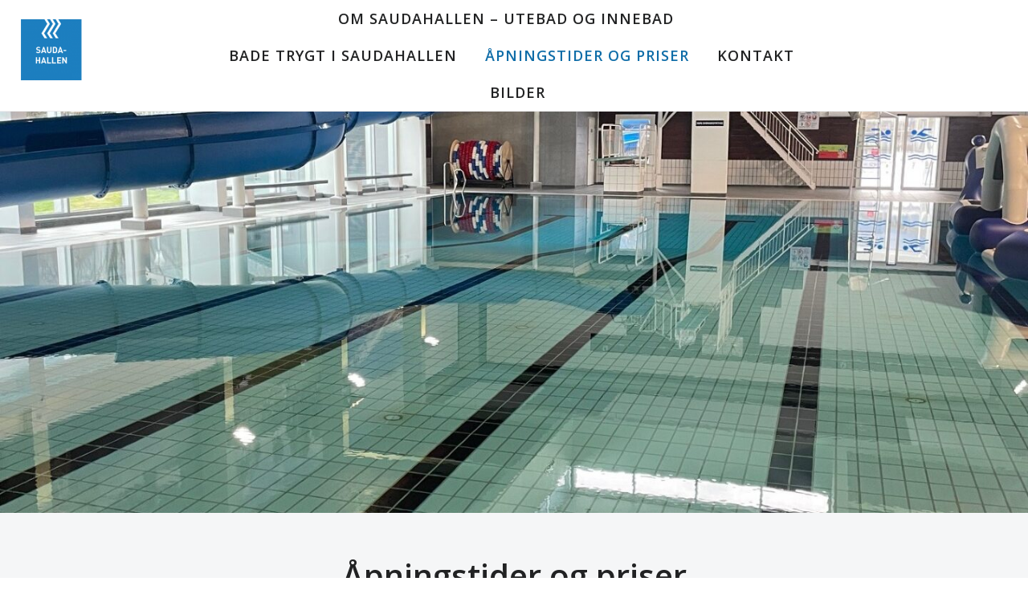

--- FILE ---
content_type: text/html; charset=UTF-8
request_url: http://saudahallen.no/aapningstider-og-priser/
body_size: 9796
content:

<!DOCTYPE html>
<html lang="nb-NO" prefix="og: http://ogp.me/ns#">
<head>
    <meta charset="UTF-8">
    <meta name="viewport" content="width=device-width, initial-scale=1.0">
    <link rel="profile" href="http://gmpg.org/xfn/11">
    <link rel="pingback" href="http://saudahallen.no/xmlrpc.php">
    <title>Åpningstider og priser - Saudahallen</title>
<meta name='robots' content='max-image-preview:large' />
	<style>img:is([sizes="auto" i], [sizes^="auto," i]) { contain-intrinsic-size: 3000px 1500px }</style>
	
<!-- This site is optimized with the Yoast SEO plugin v5.8 - https://yoast.com/wordpress/plugins/seo/ -->
<meta name="description" content="Her finner du alltid oppdaterte åpningstider og priser. Følg oss også på Facebook for nytt om Saudahallen - sentrumsbadet i Sauda."/>
<link rel="canonical" href="http://saudahallen.no/aapningstider-og-priser/" />
<meta property="og:locale" content="nb_NO" />
<meta property="og:type" content="article" />
<meta property="og:title" content="Åpningstider og priser - Saudahallen" />
<meta property="og:description" content="Her finner du alltid oppdaterte åpningstider og priser. Følg oss også på Facebook for nytt om Saudahallen - sentrumsbadet i Sauda." />
<meta property="og:url" content="http://saudahallen.no/aapningstider-og-priser/" />
<meta property="og:site_name" content="Saudahallen" />
<meta property="og:image" content="http://saudahallen.no/wp-content/uploads/2025/12/Hallen.jpg" />
<meta property="og:image:width" content="1440" />
<meta property="og:image:height" content="1920" />
<meta name="twitter:card" content="summary" />
<meta name="twitter:description" content="Her finner du alltid oppdaterte åpningstider og priser. Følg oss også på Facebook for nytt om Saudahallen - sentrumsbadet i Sauda." />
<meta name="twitter:title" content="Åpningstider og priser - Saudahallen" />
<meta name="twitter:image" content="http://saudahallen.no/wp-content/uploads/2025/12/Hallen.jpg" />
<script type='application/ld+json'>{"@context":"http:\/\/schema.org","@type":"WebSite","@id":"#website","url":"http:\/\/saudahallen.no\/","name":"Saudahallen","potentialAction":{"@type":"SearchAction","target":"http:\/\/saudahallen.no\/?s={search_term_string}","query-input":"required name=search_term_string"}}</script>
<!-- / Yoast SEO plugin. -->

<link rel='dns-prefetch' href='//fonts.googleapis.com' />
<link rel="alternate" type="application/rss+xml" title="Saudahallen &raquo; strøm" href="http://saudahallen.no/feed/" />
<link rel="alternate" type="application/rss+xml" title="Saudahallen &raquo; kommentarstrøm" href="http://saudahallen.no/comments/feed/" />
<script type="text/javascript">
/* <![CDATA[ */
window._wpemojiSettings = {"baseUrl":"https:\/\/s.w.org\/images\/core\/emoji\/15.0.3\/72x72\/","ext":".png","svgUrl":"https:\/\/s.w.org\/images\/core\/emoji\/15.0.3\/svg\/","svgExt":".svg","source":{"concatemoji":"http:\/\/saudahallen.no\/wp-includes\/js\/wp-emoji-release.min.js?ver=6.7.4"}};
/*! This file is auto-generated */
!function(i,n){var o,s,e;function c(e){try{var t={supportTests:e,timestamp:(new Date).valueOf()};sessionStorage.setItem(o,JSON.stringify(t))}catch(e){}}function p(e,t,n){e.clearRect(0,0,e.canvas.width,e.canvas.height),e.fillText(t,0,0);var t=new Uint32Array(e.getImageData(0,0,e.canvas.width,e.canvas.height).data),r=(e.clearRect(0,0,e.canvas.width,e.canvas.height),e.fillText(n,0,0),new Uint32Array(e.getImageData(0,0,e.canvas.width,e.canvas.height).data));return t.every(function(e,t){return e===r[t]})}function u(e,t,n){switch(t){case"flag":return n(e,"\ud83c\udff3\ufe0f\u200d\u26a7\ufe0f","\ud83c\udff3\ufe0f\u200b\u26a7\ufe0f")?!1:!n(e,"\ud83c\uddfa\ud83c\uddf3","\ud83c\uddfa\u200b\ud83c\uddf3")&&!n(e,"\ud83c\udff4\udb40\udc67\udb40\udc62\udb40\udc65\udb40\udc6e\udb40\udc67\udb40\udc7f","\ud83c\udff4\u200b\udb40\udc67\u200b\udb40\udc62\u200b\udb40\udc65\u200b\udb40\udc6e\u200b\udb40\udc67\u200b\udb40\udc7f");case"emoji":return!n(e,"\ud83d\udc26\u200d\u2b1b","\ud83d\udc26\u200b\u2b1b")}return!1}function f(e,t,n){var r="undefined"!=typeof WorkerGlobalScope&&self instanceof WorkerGlobalScope?new OffscreenCanvas(300,150):i.createElement("canvas"),a=r.getContext("2d",{willReadFrequently:!0}),o=(a.textBaseline="top",a.font="600 32px Arial",{});return e.forEach(function(e){o[e]=t(a,e,n)}),o}function t(e){var t=i.createElement("script");t.src=e,t.defer=!0,i.head.appendChild(t)}"undefined"!=typeof Promise&&(o="wpEmojiSettingsSupports",s=["flag","emoji"],n.supports={everything:!0,everythingExceptFlag:!0},e=new Promise(function(e){i.addEventListener("DOMContentLoaded",e,{once:!0})}),new Promise(function(t){var n=function(){try{var e=JSON.parse(sessionStorage.getItem(o));if("object"==typeof e&&"number"==typeof e.timestamp&&(new Date).valueOf()<e.timestamp+604800&&"object"==typeof e.supportTests)return e.supportTests}catch(e){}return null}();if(!n){if("undefined"!=typeof Worker&&"undefined"!=typeof OffscreenCanvas&&"undefined"!=typeof URL&&URL.createObjectURL&&"undefined"!=typeof Blob)try{var e="postMessage("+f.toString()+"("+[JSON.stringify(s),u.toString(),p.toString()].join(",")+"));",r=new Blob([e],{type:"text/javascript"}),a=new Worker(URL.createObjectURL(r),{name:"wpTestEmojiSupports"});return void(a.onmessage=function(e){c(n=e.data),a.terminate(),t(n)})}catch(e){}c(n=f(s,u,p))}t(n)}).then(function(e){for(var t in e)n.supports[t]=e[t],n.supports.everything=n.supports.everything&&n.supports[t],"flag"!==t&&(n.supports.everythingExceptFlag=n.supports.everythingExceptFlag&&n.supports[t]);n.supports.everythingExceptFlag=n.supports.everythingExceptFlag&&!n.supports.flag,n.DOMReady=!1,n.readyCallback=function(){n.DOMReady=!0}}).then(function(){return e}).then(function(){var e;n.supports.everything||(n.readyCallback(),(e=n.source||{}).concatemoji?t(e.concatemoji):e.wpemoji&&e.twemoji&&(t(e.twemoji),t(e.wpemoji)))}))}((window,document),window._wpemojiSettings);
/* ]]> */
</script>
<style id='wp-emoji-styles-inline-css' type='text/css'>

	img.wp-smiley, img.emoji {
		display: inline !important;
		border: none !important;
		box-shadow: none !important;
		height: 1em !important;
		width: 1em !important;
		margin: 0 0.07em !important;
		vertical-align: -0.1em !important;
		background: none !important;
		padding: 0 !important;
	}
</style>
<link rel='stylesheet' id='wp-block-library-css' href='http://saudahallen.no/wp-includes/css/dist/block-library/style.min.css?ver=6.7.4' type='text/css' media='all' />
<style id='classic-theme-styles-inline-css' type='text/css'>
/*! This file is auto-generated */
.wp-block-button__link{color:#fff;background-color:#32373c;border-radius:9999px;box-shadow:none;text-decoration:none;padding:calc(.667em + 2px) calc(1.333em + 2px);font-size:1.125em}.wp-block-file__button{background:#32373c;color:#fff;text-decoration:none}
</style>
<style id='global-styles-inline-css' type='text/css'>
:root{--wp--preset--aspect-ratio--square: 1;--wp--preset--aspect-ratio--4-3: 4/3;--wp--preset--aspect-ratio--3-4: 3/4;--wp--preset--aspect-ratio--3-2: 3/2;--wp--preset--aspect-ratio--2-3: 2/3;--wp--preset--aspect-ratio--16-9: 16/9;--wp--preset--aspect-ratio--9-16: 9/16;--wp--preset--color--black: #000000;--wp--preset--color--cyan-bluish-gray: #abb8c3;--wp--preset--color--white: #ffffff;--wp--preset--color--pale-pink: #f78da7;--wp--preset--color--vivid-red: #cf2e2e;--wp--preset--color--luminous-vivid-orange: #ff6900;--wp--preset--color--luminous-vivid-amber: #fcb900;--wp--preset--color--light-green-cyan: #7bdcb5;--wp--preset--color--vivid-green-cyan: #00d084;--wp--preset--color--pale-cyan-blue: #8ed1fc;--wp--preset--color--vivid-cyan-blue: #0693e3;--wp--preset--color--vivid-purple: #9b51e0;--wp--preset--gradient--vivid-cyan-blue-to-vivid-purple: linear-gradient(135deg,rgba(6,147,227,1) 0%,rgb(155,81,224) 100%);--wp--preset--gradient--light-green-cyan-to-vivid-green-cyan: linear-gradient(135deg,rgb(122,220,180) 0%,rgb(0,208,130) 100%);--wp--preset--gradient--luminous-vivid-amber-to-luminous-vivid-orange: linear-gradient(135deg,rgba(252,185,0,1) 0%,rgba(255,105,0,1) 100%);--wp--preset--gradient--luminous-vivid-orange-to-vivid-red: linear-gradient(135deg,rgba(255,105,0,1) 0%,rgb(207,46,46) 100%);--wp--preset--gradient--very-light-gray-to-cyan-bluish-gray: linear-gradient(135deg,rgb(238,238,238) 0%,rgb(169,184,195) 100%);--wp--preset--gradient--cool-to-warm-spectrum: linear-gradient(135deg,rgb(74,234,220) 0%,rgb(151,120,209) 20%,rgb(207,42,186) 40%,rgb(238,44,130) 60%,rgb(251,105,98) 80%,rgb(254,248,76) 100%);--wp--preset--gradient--blush-light-purple: linear-gradient(135deg,rgb(255,206,236) 0%,rgb(152,150,240) 100%);--wp--preset--gradient--blush-bordeaux: linear-gradient(135deg,rgb(254,205,165) 0%,rgb(254,45,45) 50%,rgb(107,0,62) 100%);--wp--preset--gradient--luminous-dusk: linear-gradient(135deg,rgb(255,203,112) 0%,rgb(199,81,192) 50%,rgb(65,88,208) 100%);--wp--preset--gradient--pale-ocean: linear-gradient(135deg,rgb(255,245,203) 0%,rgb(182,227,212) 50%,rgb(51,167,181) 100%);--wp--preset--gradient--electric-grass: linear-gradient(135deg,rgb(202,248,128) 0%,rgb(113,206,126) 100%);--wp--preset--gradient--midnight: linear-gradient(135deg,rgb(2,3,129) 0%,rgb(40,116,252) 100%);--wp--preset--font-size--small: 13px;--wp--preset--font-size--medium: 20px;--wp--preset--font-size--large: 36px;--wp--preset--font-size--x-large: 42px;--wp--preset--spacing--20: 0.44rem;--wp--preset--spacing--30: 0.67rem;--wp--preset--spacing--40: 1rem;--wp--preset--spacing--50: 1.5rem;--wp--preset--spacing--60: 2.25rem;--wp--preset--spacing--70: 3.38rem;--wp--preset--spacing--80: 5.06rem;--wp--preset--shadow--natural: 6px 6px 9px rgba(0, 0, 0, 0.2);--wp--preset--shadow--deep: 12px 12px 50px rgba(0, 0, 0, 0.4);--wp--preset--shadow--sharp: 6px 6px 0px rgba(0, 0, 0, 0.2);--wp--preset--shadow--outlined: 6px 6px 0px -3px rgba(255, 255, 255, 1), 6px 6px rgba(0, 0, 0, 1);--wp--preset--shadow--crisp: 6px 6px 0px rgba(0, 0, 0, 1);}:where(.is-layout-flex){gap: 0.5em;}:where(.is-layout-grid){gap: 0.5em;}body .is-layout-flex{display: flex;}.is-layout-flex{flex-wrap: wrap;align-items: center;}.is-layout-flex > :is(*, div){margin: 0;}body .is-layout-grid{display: grid;}.is-layout-grid > :is(*, div){margin: 0;}:where(.wp-block-columns.is-layout-flex){gap: 2em;}:where(.wp-block-columns.is-layout-grid){gap: 2em;}:where(.wp-block-post-template.is-layout-flex){gap: 1.25em;}:where(.wp-block-post-template.is-layout-grid){gap: 1.25em;}.has-black-color{color: var(--wp--preset--color--black) !important;}.has-cyan-bluish-gray-color{color: var(--wp--preset--color--cyan-bluish-gray) !important;}.has-white-color{color: var(--wp--preset--color--white) !important;}.has-pale-pink-color{color: var(--wp--preset--color--pale-pink) !important;}.has-vivid-red-color{color: var(--wp--preset--color--vivid-red) !important;}.has-luminous-vivid-orange-color{color: var(--wp--preset--color--luminous-vivid-orange) !important;}.has-luminous-vivid-amber-color{color: var(--wp--preset--color--luminous-vivid-amber) !important;}.has-light-green-cyan-color{color: var(--wp--preset--color--light-green-cyan) !important;}.has-vivid-green-cyan-color{color: var(--wp--preset--color--vivid-green-cyan) !important;}.has-pale-cyan-blue-color{color: var(--wp--preset--color--pale-cyan-blue) !important;}.has-vivid-cyan-blue-color{color: var(--wp--preset--color--vivid-cyan-blue) !important;}.has-vivid-purple-color{color: var(--wp--preset--color--vivid-purple) !important;}.has-black-background-color{background-color: var(--wp--preset--color--black) !important;}.has-cyan-bluish-gray-background-color{background-color: var(--wp--preset--color--cyan-bluish-gray) !important;}.has-white-background-color{background-color: var(--wp--preset--color--white) !important;}.has-pale-pink-background-color{background-color: var(--wp--preset--color--pale-pink) !important;}.has-vivid-red-background-color{background-color: var(--wp--preset--color--vivid-red) !important;}.has-luminous-vivid-orange-background-color{background-color: var(--wp--preset--color--luminous-vivid-orange) !important;}.has-luminous-vivid-amber-background-color{background-color: var(--wp--preset--color--luminous-vivid-amber) !important;}.has-light-green-cyan-background-color{background-color: var(--wp--preset--color--light-green-cyan) !important;}.has-vivid-green-cyan-background-color{background-color: var(--wp--preset--color--vivid-green-cyan) !important;}.has-pale-cyan-blue-background-color{background-color: var(--wp--preset--color--pale-cyan-blue) !important;}.has-vivid-cyan-blue-background-color{background-color: var(--wp--preset--color--vivid-cyan-blue) !important;}.has-vivid-purple-background-color{background-color: var(--wp--preset--color--vivid-purple) !important;}.has-black-border-color{border-color: var(--wp--preset--color--black) !important;}.has-cyan-bluish-gray-border-color{border-color: var(--wp--preset--color--cyan-bluish-gray) !important;}.has-white-border-color{border-color: var(--wp--preset--color--white) !important;}.has-pale-pink-border-color{border-color: var(--wp--preset--color--pale-pink) !important;}.has-vivid-red-border-color{border-color: var(--wp--preset--color--vivid-red) !important;}.has-luminous-vivid-orange-border-color{border-color: var(--wp--preset--color--luminous-vivid-orange) !important;}.has-luminous-vivid-amber-border-color{border-color: var(--wp--preset--color--luminous-vivid-amber) !important;}.has-light-green-cyan-border-color{border-color: var(--wp--preset--color--light-green-cyan) !important;}.has-vivid-green-cyan-border-color{border-color: var(--wp--preset--color--vivid-green-cyan) !important;}.has-pale-cyan-blue-border-color{border-color: var(--wp--preset--color--pale-cyan-blue) !important;}.has-vivid-cyan-blue-border-color{border-color: var(--wp--preset--color--vivid-cyan-blue) !important;}.has-vivid-purple-border-color{border-color: var(--wp--preset--color--vivid-purple) !important;}.has-vivid-cyan-blue-to-vivid-purple-gradient-background{background: var(--wp--preset--gradient--vivid-cyan-blue-to-vivid-purple) !important;}.has-light-green-cyan-to-vivid-green-cyan-gradient-background{background: var(--wp--preset--gradient--light-green-cyan-to-vivid-green-cyan) !important;}.has-luminous-vivid-amber-to-luminous-vivid-orange-gradient-background{background: var(--wp--preset--gradient--luminous-vivid-amber-to-luminous-vivid-orange) !important;}.has-luminous-vivid-orange-to-vivid-red-gradient-background{background: var(--wp--preset--gradient--luminous-vivid-orange-to-vivid-red) !important;}.has-very-light-gray-to-cyan-bluish-gray-gradient-background{background: var(--wp--preset--gradient--very-light-gray-to-cyan-bluish-gray) !important;}.has-cool-to-warm-spectrum-gradient-background{background: var(--wp--preset--gradient--cool-to-warm-spectrum) !important;}.has-blush-light-purple-gradient-background{background: var(--wp--preset--gradient--blush-light-purple) !important;}.has-blush-bordeaux-gradient-background{background: var(--wp--preset--gradient--blush-bordeaux) !important;}.has-luminous-dusk-gradient-background{background: var(--wp--preset--gradient--luminous-dusk) !important;}.has-pale-ocean-gradient-background{background: var(--wp--preset--gradient--pale-ocean) !important;}.has-electric-grass-gradient-background{background: var(--wp--preset--gradient--electric-grass) !important;}.has-midnight-gradient-background{background: var(--wp--preset--gradient--midnight) !important;}.has-small-font-size{font-size: var(--wp--preset--font-size--small) !important;}.has-medium-font-size{font-size: var(--wp--preset--font-size--medium) !important;}.has-large-font-size{font-size: var(--wp--preset--font-size--large) !important;}.has-x-large-font-size{font-size: var(--wp--preset--font-size--x-large) !important;}
:where(.wp-block-post-template.is-layout-flex){gap: 1.25em;}:where(.wp-block-post-template.is-layout-grid){gap: 1.25em;}
:where(.wp-block-columns.is-layout-flex){gap: 2em;}:where(.wp-block-columns.is-layout-grid){gap: 2em;}
:root :where(.wp-block-pullquote){font-size: 1.5em;line-height: 1.6;}
</style>
<link rel='stylesheet' id='zoom-theme-utils-css-css' href='http://saudahallen.no/wp-content/themes/wpzoom-balance/functions/wpzoom/assets/css/theme-utils.css?ver=6.7.4' type='text/css' media='all' />
<link rel='stylesheet' id='balance-google-fonts-css' href='//fonts.googleapis.com/css?family=Open+Sans%3Aregular%2C300%2C500%2C600%2C700%2C800%2C300italic%2Citalic%2C500italic%2C600italic%2C700italic%2C800italic%7CKarla%3Aregular%2C200%2C300%2C500%2C600%2C700%2C800%2C200italic%2C300italic%2Citalic%2C500italic%2C600italic%2C700italic%2C800italic%26subset%3Dlatin%2C&#038;ver=6.7.4' type='text/css' media='all' />
<link rel='stylesheet' id='balance-style-css' href='http://saudahallen.no/wp-content/themes/wpzoom-balance/style.css?ver=6.7.4' type='text/css' media='all' />
<link rel='stylesheet' id='media-queries-css' href='http://saudahallen.no/wp-content/themes/wpzoom-balance/css/media-queries.css?ver=1.0.1' type='text/css' media='all' />
<link rel='stylesheet' id='balance-google-font-default-css' href='//fonts.googleapis.com/css?family=Karla%3A400%2C400i%2C700%2C700i&#038;subset=latin-ext&#038;ver=6.7.4' type='text/css' media='all' />
<link rel='stylesheet' id='balance-style-color-default-css' href='http://saudahallen.no/wp-content/themes/wpzoom-balance/styles/default.css?ver=1.0.1' type='text/css' media='all' />
<link rel='stylesheet' id='dashicons-css' href='http://saudahallen.no/wp-includes/css/dashicons.min.css?ver=6.7.4' type='text/css' media='all' />
<link rel='stylesheet' id='fw-ext-builder-frontend-grid-css' href='http://saudahallen.no/wp-content/plugins/unyson/framework/extensions/builder/static/css/frontend-grid.css?ver=1.2.9' type='text/css' media='all' />
<link rel='stylesheet' id='fw-ext-forms-default-styles-css' href='http://saudahallen.no/wp-content/plugins/unyson/framework/extensions/forms/static/css/frontend.css?ver=2.7.10' type='text/css' media='all' />
<link rel='stylesheet' id='socicon-css' href='http://saudahallen.no/wp-content/plugins/social-icons-widget-by-wpzoom/assets/css/socicon.css?ver=20170209' type='text/css' media='all' />
<link rel='stylesheet' id='genericons-css' href='http://saudahallen.no/wp-content/plugins/social-icons-widget-by-wpzoom/assets/css/genericons.css?ver=20170209' type='text/css' media='all' />
<link rel='stylesheet' id='fontawesome-css' href='http://saudahallen.no/wp-content/plugins/social-icons-widget-by-wpzoom/assets/css/font-awesome.min.css?ver=20170209' type='text/css' media='all' />
<link rel='stylesheet' id='wpzoom-custom-css' href='http://saudahallen.no/wp-content/themes/wpzoom-balance/custom.css?ver=1.0.1' type='text/css' media='all' />
<link rel='stylesheet' id='__EPYT__style-css' href='http://saudahallen.no/wp-content/plugins/youtube-embed-plus/styles/ytprefs.min.css?ver=6.7.4' type='text/css' media='all' />
<style id='__EPYT__style-inline-css' type='text/css'>

                .epyt-gallery-thumb {
                        width: 33.333%;
                }
                
</style>
<script type="text/javascript" id="jquery-core-js-extra">
/* <![CDATA[ */
var _EPYT_ = {"ajaxurl":"http:\/\/saudahallen.no\/wp-admin\/admin-ajax.php","security":"e512bd923e","gallery_scrolloffset":"20","eppathtoscripts":"http:\/\/saudahallen.no\/wp-content\/plugins\/youtube-embed-plus\/scripts\/","epresponsiveselector":"[\"iframe.__youtube_prefs_widget__\"]","epdovol":"1","version":"11.8.4","evselector":"iframe.__youtube_prefs__[src], iframe[src*=\"youtube.com\/embed\/\"], iframe[src*=\"youtube-nocookie.com\/embed\/\"]","ajax_compat":"","stopMobileBuffer":"1"};
/* ]]> */
</script>
<script type="text/javascript" src="http://saudahallen.no/wp-includes/js/jquery/jquery.min.js?ver=3.7.1" id="jquery-core-js"></script>
<script type="text/javascript" src="http://saudahallen.no/wp-includes/js/jquery/jquery-migrate.min.js?ver=3.4.1" id="jquery-migrate-js"></script>
<script type="text/javascript" src="http://saudahallen.no/wp-content/plugins/youtube-embed-plus/scripts/ytprefs.min.js?ver=6.7.4" id="__ytprefs__-js"></script>
<link rel="https://api.w.org/" href="http://saudahallen.no/wp-json/" /><link rel="alternate" title="JSON" type="application/json" href="http://saudahallen.no/wp-json/wp/v2/pages/33" /><link rel="EditURI" type="application/rsd+xml" title="RSD" href="http://saudahallen.no/xmlrpc.php?rsd" />
<meta name="generator" content="WordPress 6.7.4" />
<link rel='shortlink' href='http://saudahallen.no/?p=33' />
<link rel="alternate" title="oEmbed (JSON)" type="application/json+oembed" href="http://saudahallen.no/wp-json/oembed/1.0/embed?url=http%3A%2F%2Fsaudahallen.no%2Faapningstider-og-priser%2F" />
<link rel="alternate" title="oEmbed (XML)" type="text/xml+oembed" href="http://saudahallen.no/wp-json/oembed/1.0/embed?url=http%3A%2F%2Fsaudahallen.no%2Faapningstider-og-priser%2F&#038;format=xml" />
<!-- WPZOOM Theme / Framework -->
<meta name="generator" content="Balance 1.0.1" />
<meta name="generator" content="WPZOOM Framework 1.9.23" />

<!-- Begin Theme Custom CSS -->
<style type="text/css" id="wpzoom-balance-custom-css">
.sb-search{display:none;}.wpz_cart{display:none;}a:hover, .zoom-twitter-widget a:hover{color:#0f6da8;}button:hover, input[type=button]:hover, input[type=reset]:hover, input[type=submit]:hover{background:#0f6da8;}.main-navbar .sf-menu > li a:hover{color:#0f6da8;}.main-navbar .navbar-wpz > .current-menu-item > a, .main-navbar .navbar-wpz > .current_page_item > a{color:#0f6da8;}.sb-search .sb-icon-search:hover, .sb-search.sb-search-open .sb-icon-search:before{color:#0f6da8;}.cat-links a:hover{color:#0f6da8;}.entry-meta a:hover{color:#0f6da8;}.readmore_button a:hover, .woocommerce #respond input#submit:hover, .woocommerce a.button:hover, .woocommerce button.button:hover, .woocommerce input.button:hover, .woocommerce #respond input#submit.alt:hover, .woocommerce a.button.alt:hover, .woocommerce button.button.alt:hover, .woocommerce input.button.alt:hover{background:#0f6da8;}.infinite-scroll .inner-wrap #infinite-handle span:hover{background:#0f6da8;}.single .entry-meta a:hover{color:#0f6da8;}.entry-content a{color:#0f6da8;}body{font-family:'Open Sans', sans-serif;}.navbar-brand-wpz h1 a{font-family:'Open Sans', sans-serif;}.main-navbar a{font-family:'Open Sans', sans-serif;}.wpzoom_slider .slides li h3{font-family:'Open Sans', sans-serif;}.page h1.entry-title{font-family:'Open Sans', sans-serif;}.single h1.entry-title{font-family:'Open Sans', sans-serif;}.section-title{font-family:'Open Sans', sans-serif;}.entry-title{font-family:'Open Sans', sans-serif;}.widget .title{font-family:'Open Sans', sans-serif;}
</style>
<!-- End Theme Custom CSS -->
<style type="text/css">.recentcomments a{display:inline !important;padding:0 !important;margin:0 !important;}</style><link rel="icon" href="http://saudahallen.no/wp-content/uploads/2017/07/cropped-favicon-1-32x32.png" sizes="32x32" />
<link rel="icon" href="http://saudahallen.no/wp-content/uploads/2017/07/cropped-favicon-1-192x192.png" sizes="192x192" />
<link rel="apple-touch-icon" href="http://saudahallen.no/wp-content/uploads/2017/07/cropped-favicon-1-180x180.png" />
<meta name="msapplication-TileImage" content="http://saudahallen.no/wp-content/uploads/2017/07/cropped-favicon-1-270x270.png" />
		<style type="text/css" id="wp-custom-css">
			/*
Du kan legge til din egen CSS her.

Klikk hjelp-ikonet over for å lære mer.
*/

h2 { 
    font-size: 24px;
}

caption-text, .gallery-caption {
    color: #000000;
    margin: 0;
    padding: 5px 0;
    text-align: center;
    display: block;
    font-style: italic;
    line-height: 1.4;
}

.main-navbar a {
    font-size: 18px;
    font-weight: 600;
    text-transform: uppercase;
    letter-spacing: 1px;
    text-decoration: none;
}		</style>
		</head>
<body class="page-template page-template-page-templates page-template-full-width page-template-page-templatesfull-width-php page page-id-33 wp-custom-logo">

    <header class="site-header">

        <div class="inner-wrap">
            <div class="brand-wrap">

                <div class="navbar-brand-wpz">
                    <a href="http://saudahallen.no/" class="custom-logo-link" rel="home" itemprop="url"><img width="175" height="75" src="http://saudahallen.no/wp-content/uploads/2017/07/logo3-300x129.png" class="custom-logo no-lazyload no-lazy a3-notlazy" alt="Logo Saudahallen" itemprop="logo" decoding="async" srcset="http://saudahallen.no/wp-content/uploads/2017/07/logo3-300x129.png 300w, http://saudahallen.no/wp-content/uploads/2017/07/logo3-128x55.png 128w, http://saudahallen.no/wp-content/uploads/2017/07/logo3.png 350w" sizes="(max-width: 175px) 100vw, 175px" /></a>                </div><!-- .navbar-brand -->

                <nav class="main-navbar" role="navigation">
                     <div class="navbar-header-main">
                        
                           <div id="menu-main-slide" class="menu-menu-1-container"><ul id="menu-menu-1" class="menu"><li id="menu-item-352" class="menu-item menu-item-type-post_type menu-item-object-page menu-item-352"><a href="http://saudahallen.no/utebad-innebad/">Om Saudahallen – utebad og innebad</a></li>
<li id="menu-item-349" class="menu-item menu-item-type-post_type menu-item-object-page menu-item-349"><a href="http://saudahallen.no/bade-trygt/">Bade trygt i Saudahallen</a></li>
<li id="menu-item-348" class="menu-item menu-item-type-post_type menu-item-object-page current-menu-item page_item page-item-33 current_page_item menu-item-348"><a href="http://saudahallen.no/aapningstider-og-priser/" aria-current="page">Åpningstider og priser</a></li>
<li id="menu-item-814" class="menu-item menu-item-type-post_type menu-item-object-page menu-item-814"><a href="http://saudahallen.no/kontakt/">Kontakt</a></li>
<li id="menu-item-382" class="menu-item menu-item-type-post_type menu-item-object-page menu-item-382"><a href="http://saudahallen.no/bilder/">Bilder</a></li>
</ul></div>                    </div>
                    <div id="navbar-main">
                        <div class="menu-menu-1-container"><ul id="menu-menu-2" class="navbar-wpz dropdown sf-menu"><li class="menu-item menu-item-type-post_type menu-item-object-page menu-item-352"><a href="http://saudahallen.no/utebad-innebad/">Om Saudahallen – utebad og innebad</a></li>
<li class="menu-item menu-item-type-post_type menu-item-object-page menu-item-349"><a href="http://saudahallen.no/bade-trygt/">Bade trygt i Saudahallen</a></li>
<li class="menu-item menu-item-type-post_type menu-item-object-page current-menu-item page_item page-item-33 current_page_item menu-item-348"><a href="http://saudahallen.no/aapningstider-og-priser/" aria-current="page">Åpningstider og priser</a></li>
<li class="menu-item menu-item-type-post_type menu-item-object-page menu-item-814"><a href="http://saudahallen.no/kontakt/">Kontakt</a></li>
<li class="menu-item menu-item-type-post_type menu-item-object-page menu-item-382"><a href="http://saudahallen.no/bilder/">Bilder</a></li>
</ul></div>                    </div><!-- #navbar-main -->
                 </nav><!-- .navbar -->

                  <div class="header_misc">

                    <div id="sb-search" class="sb-search">
                        <form method="get" id="searchform" action="http://saudahallen.no/">
	<input type="search" class="sb-search-input" placeholder="Hva vil du søke etter?"  name="s" id="s" />
    <input type="submit" id="searchsubmit" class="sb-search-submit" value="Søk" />
    <span class="sb-icon-search"></span>
</form>                    </div>

                     <div class="wpz_cart">
                                              </div>
                 </div>

            </div>
        </div>

    </header><!-- .site-header -->
<main id="main" class="site-main page-with-cover" role="main">

    
        
        
            <div class="entry-cover" style="background-image:url('http://saudahallen.no/wp-content/uploads/2025/12/Hallen-1440x1300.jpg')"></div>

        
        <div class="full_width_page">

            
<article id="post-33" class="post-33 page type-page status-publish has-post-thumbnail hentry">

    <header class="entry-header">

        <div class="inner-wrap">

            <h1 class="entry-title">Åpningstider og priser</h1>
            
        </div>
    </header><!-- .entry-header -->

    <div class="inner-wrap">

        <div class="content-area">

            <div class="entry-content">
                <h2 style="text-align: center;">Her kan du sjekke for ledige tidspunkt.</h2>
<h2 style="text-align: center;">Kalender for <a href="https://eur01.safelinks.protection.outlook.com/?url=https%3A%2F%2Foutlook.office365.com%2Fcalendar%2Fpublished%2Fa9e037322b5b46d389faeeb07192f4b2%40sauda.kommune.no%2Fa901798c3bc84e79944fdb9ee306f5509501909635643145401%2Fcalendar.html&amp;data=05%7C02%7Ckim.olav.knudsen%40sauda.kommune.no%7Cb4da873b194b4b663ee908dd40407ac9%7C4dbcf10f442445f2a5a7096c90fac9fe%7C0%7C0%7C638737367856689509%7CUnknown%7CTWFpbGZsb3d8eyJFbXB0eU1hcGkiOnRydWUsIlYiOiIwLjAuMDAwMCIsIlAiOiJXaW4zMiIsIkFOIjoiTWFpbCIsIldUIjoyfQ%3D%3D%7C0%7C%7C%7C&amp;sdata=QCK9eJLnBNzPVUUeMOnWeIrItIXZG85uYudpCZS3c1Q%3D&amp;reserved=0">Svømmehall</a></h2>
<p>&nbsp;</p>
<p>&nbsp;</p>
<p style="text-align: center;"><strong>Her finner du oppdaterte åpningstider og priser for inne- og utebadet.</strong></p>
<p style="text-align: center;"><strong>          Billettpriser og annen informasjon finner du på saudahallen.no</strong></p>
<p style="text-align: center;">
<p style="text-align: center;"><strong>Morgenbading 06.45 – 07.45<br />
Familiebading 17.00 – 18.45<br />
Voksenbading 19.00 – 21.00</strong></p>
<p style="text-align: center;"><strong>Tirsdag</strong></p>
<p style="text-align: center;"><strong>Familiebading 17.00 – 18.45<br />
Voksenbading 19.00 – 21.00</strong></p>
<p style="text-align: center;"><strong> Onsdag</strong></p>
<p style="text-align: center;"><strong>Morgenbading 06.45 – 07.45.<br />
Voksenbading 19.00 – 21.00</strong></p>
<p style="text-align: center;"><strong>Torsdag</strong></p>
<p style="text-align: center;"><strong>Familiebading 17.00 – 18.45<br />
Voksenbading 19.00 – 21.00</strong></p>
<p style="text-align: center;"><strong>Fredag</strong></p>
<p style="text-align: center;"><strong>Morgenbading 06.45 – 07.45.<br />
Familiebading 17.00 – 18.45<br />
Voksenbading 19.00 – 20.00 </strong></p>
<p style="text-align: center;"><strong>Lørdag</strong></p>
<p style="text-align: center;"><strong>Miljøbading 11.00 – 12.00<br />
Familiebading 13.00 – 17.00 </strong></p>
<p style="text-align: center;">Miljøbading er en time forbeholdt godt voksne i et rolig miljø.</p>
<p style="text-align: center;"><strong>Søndag: Stengt</strong></p>
<p style="text-align: center;">NB: Andre åpningstider i ferier.</p>
<p style="text-align: center;"><strong>Saudahallen tar ikke ansvar for åpningstider kunngjort på andre nettsteder.</strong></p>
<h2>Priser 2025:</h2>
<div class="o9v6fnle cxmmr5t8 oygrvhab hcukyx3x c1et5uql">
<div dir="auto">Barn: 85</div>
<div dir="auto">Voksen: 150</div>
<div dir="auto">Skoleungdom/honnør: 110</div>
<div dir="auto">Familiebillett (Max 5 personer. Foresatte med barn): 330</div>
</div>
<div class="o9v6fnle cxmmr5t8 oygrvhab hcukyx3x c1et5uql">
<div dir="auto"></div>
<div dir="auto"><strong>Barn:</strong></div>
<div dir="auto">Klippekort kr 815 (12 klipp)</div>
<div dir="auto">Halvårskort kr 1000</div>
<div dir="auto">Helårskort kr 1870</div>
<div dir="auto">Månedskort kr 270</div>
</div>
<div class="o9v6fnle cxmmr5t8 oygrvhab hcukyx3x c1et5uql">
<div dir="auto"></div>
<div dir="auto"><strong>Voksne:</strong></div>
<div dir="auto">Klippekort kr 1440 (12 klipp)</div>
<div dir="auto">Halvårskort kr 2090</div>
<div dir="auto">Helårskort kr 3700</div>
<div dir="auto">Månedskort kr 500</div>
</div>
<div class="o9v6fnle cxmmr5t8 oygrvhab hcukyx3x c1et5uql">
<div dir="auto"></div>
<div dir="auto"><strong>Skoleungdom/honnør:</strong></div>
<div dir="auto">Klippekort kr 1060 (12 klipp)</div>
<div dir="auto">Halvårskort kr 1650</div>
<div dir="auto">Helårskort kr 2750</div>
<div dir="auto">Månedskort kr 330</div>
</div>
<div class="o9v6fnle cxmmr5t8 oygrvhab hcukyx3x c1et5uql">
<div dir="auto"></div>
<div dir="auto">Armbånd til klippe/års og halvårskort kr 100 (kan fylles på når det er oppbrukt)</div>
</div>
<div class="o9v6fnle cxmmr5t8 oygrvhab hcukyx3x c1et5uql">
<div dir="auto">Billetter og armbånd kjøper du i luka i Saudahallen.</div>
</div>
<p><a href="https://www.google.no/maps/place/Saudahallen/@59.651395,6.3550459,17z/data=!3m1!4b1!4m5!3m4!1s0x463bffaf6a9b8c37:0x1dfe14db92e1a885!8m2!3d59.651395!4d6.35724" target="_blank" rel="noopener">Du finner oss her (kart).</a></p>
<p><a href="http://saudahallen.no/bade-trygt/">Reglement for bading i Saudahallen.</a></p>
                            </div><!-- .entry-content -->

        </div>

    </div>

</article><!-- #post-## -->
            
        </div>

    
</main><!-- #main -->

<footer id="colophon" class="site-footer" role="contentinfo">

    
    
        <div class="inner-wrap">

            <div class="footer-widgets widgets widget-columns-4">
                
                    <div class="column">
                        <div class="widget widget_text" id="text-2">			<div class="textwidget"><p><img loading="lazy" decoding="async" class="alignleft size-full wp-image-167" src="http://saudahallen.no/wp-content/uploads/2017/10/saudakultur_logo-e1508226768733.png" alt="" width="126" height="14" /></p>
<p>&nbsp;</p>
<p><a href="https://www.saudakultur.no/informasjon/folkets-hus" target="_blank" rel="noopener">Folkets hus</a><br />
<a href="https://www.saudakultur.no/program?dato=2023-02-12" target="_blank" rel="noopener">Sauda kino</a><br />
<a href="https://ryfylkebiblioteket.no/sauda-folkebibliotek/" target="_blank" rel="noopener">Biblioteket</a><br />
<a href="http://saudakultur.no/" target="_blank" rel="noopener">Kulturskulen</a><br />
<a href="http://saudahallen.no/" target="_blank" rel="noopener">Saudahallen</a><br />
<a href="https://uustatus.no/nb/erklaringer/publisert/1d5bc3e7-47cd-44e1-80d4-4a9ca3809fd2" target="_blank" rel="noopener">Tilgjengelighetserklæring</a></p>
</div>
		<div class="clear"></div></div>                    </div><!-- .column -->

                
                    <div class="column">
                        <div class="widget widget_text" id="text-3"><h3 class="title">Turist i Sauda:</h3>			<div class="textwidget"><p><a href="https://visitsauda.no/" target="_blank" rel="noopener">Visit Sauda</a><br />
<a href="http://www.saudaskisenter.no/" target="_blank" rel="noopener">Sauda skisenter</a><br />
<a href="http://www.nasjonaleturistveger.no/no/turistvegene/ryfylke?attraksjon=Allmannajuvet" target="_blank" rel="noopener">Allmannajuvet</a><br />
<a href="http://ryfylkemuseet.no/anlegg/jonegarden-pa-hustveit/" target="_blank" rel="noopener">Jonegarden</a><br />
<a href="http://ryfylkemuseet.no/anlegg/industriarbeidarmuseet-og-abobyen/" target="_blank" rel="noopener">Industriarbeidarmuseet &amp; Åbøbyen</a></p>
</div>
		<div class="clear"></div></div>                    </div><!-- .column -->

                
                    <div class="column">
                        <div class="widget widget_text" id="text-4"><h3 class="title">Besøksadressa vår:</h3>			<div class="textwidget"><p><strong>Saudahallen</strong><br />
Skulegata 23<br />
4200 SAUDA</p>
<p><strong>Telefon billettluka:</strong> 456 59 487</p>
<p>&nbsp;</p>
<p>&nbsp;</p>
</div>
		<div class="clear"></div></div>                    </div><!-- .column -->

                
                    <div class="column">
                        <div class="widget widget_search" id="search-4"><h3 class="title">Søk</h3><form method="get" id="searchform" action="http://saudahallen.no/">
	<input type="search" class="sb-search-input" placeholder="Hva vil du søke etter?"  name="s" id="s" />
    <input type="submit" id="searchsubmit" class="sb-search-submit" value="Søk" />
    <span class="sb-icon-search"></span>
</form><div class="clear"></div></div>                    </div><!-- .column -->

                
                <div class="clear"></div>

            </div><!-- .footer-widgets -->

        </div>

    
    <div class="site-info">

        <div class="inner-wrap">

            <div class="footer_social">
                <div id="zoom-social-icons-widget-2" class="widget zoom-social-icons-widget"><h3 class="title"><span>Følg oss</span></h3>
		
		<ul class="zoom-social-icons-list zoom-social-icons-list--without-canvas zoom-social-icons-list--rounded zoom-social-icons-list--no-labels">

			
								<li class="zoom-social_icons-list__item">
					<a class="zoom-social_icons-list__link"
					   href="https://www.facebook.com/saudahallen/"
						target="_blank"					>
																								<span class="zoom-social_icons-list-span socicon socicon-facebook"
							data-hover-rule="color" data-hover-color="#3b5998"							  style="color : #3b5998; font-size: 26px; padding:8px"
						></span>

											</a>
				</li>

			
		</ul>

		</div>
            </div>

            <div class="copyright">Copyright &copy; 2026 Saudahallen</div>

            <div class="designed-by">Tema fra <a href="http://www.wpzoom.com/" target="_blank" rel="designer">WPZOOM</a>  </div> Levert av <a href="http://www.toyni.tobekk.no" target="_blank">Toyni Tobekk</a>

        </div>

    </div><!-- .site-info -->

</footer><!-- #colophon -->

<script type="text/javascript" src="http://saudahallen.no/wp-includes/js/comment-reply.min.js?ver=6.7.4" id="comment-reply-js" async="async" data-wp-strategy="async"></script>
<script type="text/javascript" src="http://saudahallen.no/wp-content/themes/wpzoom-balance/js/jquery.slicknav.min.js?ver=1.0.1" id="slicknav-js"></script>
<script type="text/javascript" src="http://saudahallen.no/wp-content/themes/wpzoom-balance/js/flickity.pkgd.min.js?ver=1.0.1" id="flickity-js"></script>
<script type="text/javascript" src="http://saudahallen.no/wp-content/themes/wpzoom-balance/js/jquery.fitvids.js?ver=1.0.1" id="fitvids-js"></script>
<script type="text/javascript" src="http://saudahallen.no/wp-content/themes/wpzoom-balance/js/superfish.min.js?ver=1.0.1" id="superfish-js"></script>
<script type="text/javascript" src="http://saudahallen.no/wp-includes/js/underscore.min.js?ver=1.13.7" id="underscore-js"></script>
<script type="text/javascript" src="http://saudahallen.no/wp-content/themes/wpzoom-balance/js/retina.min.js?ver=1.0.1" id="retina-js"></script>
<script type="text/javascript" src="http://saudahallen.no/wp-content/themes/wpzoom-balance/js/headroom.min.js?ver=1.0.1" id="headroom-js"></script>
<script type="text/javascript" src="http://saudahallen.no/wp-content/themes/wpzoom-balance/js/search_button.js?ver=1.0.1" id="search_button-js"></script>
<script type="text/javascript" src="http://saudahallen.no/wp-content/themes/wpzoom-balance/js/header-cart.js?ver=1.0.1" id="cart_widget-js"></script>
<script type="text/javascript" id="balance-script-js-extra">
/* <![CDATA[ */
var zoomOptions = {"slideshow_auto":"","slideshow_speed":"3000"};
/* ]]> */
</script>
<script type="text/javascript" src="http://saudahallen.no/wp-content/themes/wpzoom-balance/js/functions.js?ver=1.0.1" id="balance-script-js"></script>
<script type="text/javascript" src="http://saudahallen.no/wp-content/plugins/social-icons-widget-by-wpzoom/assets/js/social-icons-widget-frontend.js?ver=20170209" id="zoom-social-icons-widget-frontend-js"></script>
<script type="text/javascript" src="http://saudahallen.no/wp-content/plugins/youtube-embed-plus/scripts/fitvids.min.js?ver=6.7.4" id="__ytprefsfitvids__-js"></script>

</body>
</html>

--- FILE ---
content_type: text/css
request_url: http://saudahallen.no/wp-content/themes/wpzoom-balance/css/media-queries.css?ver=1.0.1
body_size: 2217
content:
/******************************************
* Media Queries (Responsive Design)
*******************************************/
/*
WARNING! DO NOT EDIT THIS FILE!

To make it easy to update your theme, you should not edit the styles in this file. Instead use
the custom.css file to add your styles. You can copy a style from this file and paste it in
custom.css and it will override the style in this file.

*/


@media screen and (max-width: 1550px) {

    .slides li .slide-excerpt {
        max-width: 95%;
    }
}

@media screen and (max-width: 1340px) {

    .inner-wrap {
        padding: 0 2%;
    }

}

@media screen and (max-width: 1100px) {

    .content-area { max-width: 85%; }

    .navbar-brand-wpz img {
        max-height: 100px;
        width: auto;
    }

    .entry-cover {
        min-height: 400px;
    }

    .content-wrapper.full-layout .recent-posts {
        width: 100%;
        margin: 0 auto;
    }
}


@media (min-width: 980px) {

    #menu-main-slide {
        display: none !important
    }

}

@media screen and (max-width: 979px) {

    .site-header.headroom .navbar-brand h1,
    .site-header.headroom .main-navbar,
    .site-header,
    .navbar-brand-wpz {
        transition: none;
    }

    .entry-cover { min-height: 400px; }

    .site-header {
        position: relative !important;
    }

    .site-main {
        margin-top: 0 !important;
    }


    #menu {
        display: none;
    }

    .slicknav_menu {
        display: block;
        position: relative;
    }

    #navbar-main {
        display: none
    }

    .navbar-toggle {
        display: block
    }

    .main-navbar {
        padding: 0;
        order: 3;
        flex: none;
        margin-left: 18px;
    }

    .header_misc {
        order: 2;
    }


    /* Unyson */
    .fw-page-builder-content .feature-posts-list > li{
      width: 48%;
      margin-right: 4%;
    }

    .fw-page-builder-content .feature-posts-list > li:nth-child(4n+4) {
      margin-right: 4%; }

    .fw-page-builder-content .feature-posts-list > li:nth-child(2n+2) {
        margin-right: 0; }

}

@media screen and (max-width: 930px) {

    /* Recent Posts full: 3 cols */
    .content-wrapper.full-layout .recent-posts.grid-view article {
        width: 48%;
        margin-right: 4%;
    }

    .content-wrapper.full-layout .recent-posts.grid-view article:nth-of-type(3n+3) {
        margin-right: 4%;
    }

    .content-wrapper.full-layout .recent-posts.grid-view article:nth-of-type(2n+2) {
        margin-right: 0;
    }

}


@media screen and (max-width: 900px) {

    #slider,
    #slider .slide {
        height: 550px;
    }

    .wpzoom_slider .slides li h3 {
        font-size: 44px !important;
    }

    .slides li .slide-header p {
        font-size: 18px;
        line-height: 1.6;
    }


    .content-wrapper {
        float: none;
        width: 100%;
        margin-bottom: 50px;
    }

    #sidebar {
        float: none;
        width: 100%;
        margin-left: 0;
    }



    .wrap--layout-side-left .products-archive,
    .wrap--layout-side-right .products-archive {
      width: 100%;
      float: none; }

    .wrap--layout-side-left .products-archive {
      float: none; }

    .wrap--layout-side-left .sidebar--shop,
    .wrap--layout-side-right .sidebar--shop {
      width: 100%;
      float: none;  }

    .wrap--layout-side-left .sidebar--shop {
      float: none; }

}


/* Tablet Portrait */
@media screen and (max-width: 768px) {

    .inner-wrap {
        padding: 0 4%;
    }

    .main-navbar {
        order: 1;
        flex: 1;
        margin-left: 0;
        text-align: left;
        min-width: 115px;
    }

    .header_misc {
        order: 3;
        min-width: 0;
    }

    .site-header-cart .cart-contents {
        min-height: 40px;
        text-align: center;
        width: 45px;
    }

    .site-header-cart .cart-contents:before {
        margin: 0;
        float: none;
        line-height: 30px;
    }

    .site-header-cart .cart-contents span {
        display: none;
    }

    .navbar-brand-wpz {
        order: 2;
        text-align: center;
        flex: 3;
    }

    .slicknav_nav {
        left: 0;
        border-radius: 0 3px 3px 3px;
    }

    .entry-cover { min-height: 300px; }

    .navbar-brand-wpz a { font-size: 30px !important; }

    .slicknav_btn {
        float: none;
        display: inline-block;
    }

    .slicknav_menu {
        text-align: left;
    }

    .slicknav_nav a {
        text-align: left;
    }

    .site-header-cart .widget_shopping_cart {
        display: none;
    }

    .site-header-cart:hover .widget_shopping_cart,
    .site-header-cart.focus .widget_shopping_cart {
        display: none;
    }


    #slider,
    #slider .slide {
        height: 450px;
    }

    .wpzoom_slider .slides li h3 {
        font-size: 36px !important;
    }


    .section-title {
        margin: 40px 0;
    }

    .entry-cover {
        min-height: 300px;
    }

    .entry-header {
        padding: 35px 0;
    }

    .page h1.entry-title, .single h1.entry-title {
        font-size: 32px;
    }

    #respond .form_fields p {
        margin-bottom: 24px;
        width: 100%;
        float: none;
        padding-left: 0;
    }

    .form-allowed-tags {
        display: none
    }

    .site-widgetized-section .widgets {
        width: 100%;
        margin: 0 auto;
    }

    .footer-widgets { display: block; }

    .footer-widgets .column {
        width: 100% !important;
        display: block;
        border: none;
    }

    .site-info { font-size: 14px ; }


    .site-info .copyright, .site-info .designed-by {
        width: 100%;
        float: none;
        text-align: center;
        margin-bottom: 10px;
    }

    .flickity-page-dots { bottom: 5%; }


    .fw-category-image {
        margin-bottom: 20px;
    }

    h2.fw-special-title { font-size: 20px; }

    .wpz-btn { font-size: 14px; }

    .fw-pricing-container {
        max-width: 100%;
        margin-bottom: 30px;
    }

}

@media screen and (max-width: 640px) {


    h1 {
      font-size: 26px; }

    h2 {
      font-size: 22px; }

    h3 {
      font-size: 20px; }

    .entry-cover { min-height: 230px; }

    #slider,
    #slider .slide {
        height: 350px;
    }

    .wpzoom_slider .slides li h3 {
        font-size: 26px !important;
        line-height: 1.4;
    }

 /*   .slides li .slide-header p {
        font-size: 14px;
        line-height: 1.6;
        margin: 15px 0 0;
    }
*/
    .slides li .slide-excerpt {
        display: none;
    }

    .slides li .slide_button {
        margin-top: 20px;
    }


    .flickity-prev-next-button.previous {
        left: 1%;
        }
    .flickity-prev-next-button.next {
        right: 1%; }

    /* by default there are 4 widgets */
    .site-widgetized-section .widgets .widget {
        width: 100%;
        margin-right: 0;

    }

    .site-widgetized-section .widgets .widget:last-child,
    .site-widgetized-section .widgets-3 .widget { width: 100%; margin-right: 0; }
    .site-widgetized-section .widgets-3 .widget:nth-child(2n + 2) { margin-right: 0; }
    .site-widgetized-section .widgets-2 .widget { width: 100%; margin-right: 0; }


    /* Navigation */
    div.navigation { font-size: 14px; margin: 15px 0; }
    div.navigation a { padding: 6px 10px;  }
    div.navigation span.current { padding: 6px 10px; }
    div.navigation span.pages { margin-right: 15px; display: none; }
    div.navigation span.dots { color: #999; line-height: 100%; margin: 0 2px;}
    div.navigation .prev, div.navigation .next { position: absolute; padding: 8px 0;   }

    .woocommerce ul.products li.product, .woocommerce-page ul.products li.product {
        float: none;
        width: 100%;
    }

    .woocommerce h1.entry-title {
        font-size: 26px;
    }

    .woocommerce .woo_breadcrumbs_container {
        padding: 10px 0;
    }

    .woocommerce .woocommerce-breadcrumb {
        font-size: 12px;
        margin: 0;
    }

    .entry-header {
        padding: 25px 0;
    }

    .page h1.entry-title, .single h1.entry-title {
        font-size: 26px !important;
    }

    .post_author {
        text-align: center;
    }

    .single .post_author > img {
        float: none;
        margin: 0 0 20px;
    }

    .fw-page-builder-content .feature-posts-list > li{
      width: 100%;
      margin-right: 0;
      display: block;
    }

    .fw-page-builder-content .feature-posts-list > li:nth-child(4n+4) {
      margin-right: 0; }

    .fw-page-builder-content .feature-posts-list > li:nth-child(2n+2) {
        margin-right: 0; }

}



@media screen and (max-width: 600px) {

    .main-navbar {
        min-width: 57px;
    }

    .slicknav_menu .slicknav_menutxt {
        display: none;
    }

    .slicknav_menu .slicknav_icon {
        width: 25px;
        margin-right: 0;
    }

    .woocommerce div.product .woocommerce-tabs ul.tabs {
        padding-left: 0;
    }

}



@media screen and (max-width: 460px) {

    .sb-search { display: none; }

    .site-header-cart { border: none; }

    .slides li h3  { font-size: 18px !important; }

    .slicknav_btn {
        padding: 13px 10px;
    }

    .recent-posts.grid-view article {
        display: block;
        width: 100%;
        margin: 0 0 40px 0;
    }


    /* Recent Posts full: 3 cols */
    .content-wrapper.full-layout .recent-posts.grid-view article {
        width: 100%;
        margin-right: 0;
    }


    .content-wrapper.full-layout .recent-posts.grid-view article:nth-of-type(3n+3) {
        margin-right: 0;
    }

    .content-wrapper.full-layout .recent-posts.grid-view article:nth-of-type(2n+2) {
        margin-right: 0;
    }

    .recent-posts .post-thumb {
        margin: 0 0 15px;
        max-width: 100%;
        float: none;
    }

    .author_links a {
        font-size: 14px;
    }
}


@media screen and (max-width: 380px) {

    .slicknav_nav {
        max-width: 92vw;
    }

    .woocommerce .woocommerce-ordering, .woocommerce .woocommerce-result-count {
        font-size: 12px;
    }

    .author_links a {
        display: block;
        margin: 0 0 12px;
    }

}

@media screen and (max-width: 320px) {

    .slides li .slide-excerpt {
        display: none;
    }

}


--- FILE ---
content_type: text/javascript
request_url: http://saudahallen.no/wp-content/themes/wpzoom-balance/js/functions.js?ver=1.0.1
body_size: 1137
content:
/**
 * Theme functions file
 */
(function ($) {
    'use strict';

    var $document = $(document);
    var $window = $(window);


    /**
    * Document ready (jQuery)
    */
    $(function () {

        /**
         * Activate superfish menu.
         */
        $('.sf-menu').superfish({
            'speed': 'fast',
            'delay' : 0,
            'animation': {
                'height': 'show'
            }
        });

       /**
        * SlickNav
        */

       $('#menu-main-slide').slicknav({
           prependTo:'.navbar-header-main',
           allowParentLinks: true,
           closedSymbol: "",
           openedSymbol: ""
           }
       );


       /**
        * Activate Headroom.
        */
       $('.site-header').headroom({
          tolerance: {
              up: 20,
              down: 6
          },
          offset : 150
       });


        /**
         * FitVids - Responsive Videos in posts
         */
        $(".entry-content, .cover").fitVids();


        /**
         * Search form in header.
         */
        $(".sb-search").sbSearch();

        /**
         * Retina-ready images in Slider.
         */
        $.fn.responsiveSliderImages();
        $.fn.TopMenuMargin();

    });

   $window.ready(function() {
        // $window.ready(function() {

        /**
         * Activate main slider.
         */
        $('#slider').sllider();

    });


    $.fn.sllider = function() {
        return this.each(function () {
            var $this = $(this);

            var $slides = $this.find('.slide');

            if ($slides.length <= 1) {
                $slides.addClass('is-selected');

                return;
            }

            var flky = new Flickity('.slides', {
                autoPlay: (zoomOptions.slideshow_auto ? parseInt(zoomOptions.slideshow_speed, 10) : false),
                cellAlign: 'center',
                contain: true,
                percentPosition: false,
                setGallerySize: true,
                //prevNextButtons: false,
                pageDots: true,
                wrapAround: true,
                arrowShape: {
                  x0: 10,
                   x1: 60, y1: 50,
                   x2: 60, y2: 45,
                   x3: 15
                },
                accessibility: false
            });
        });
    };


    $.fn.sbSearch = function() {
       return this.each(function() {
           new UISearch( this );
       });
    };

    $.fn.responsiveSliderImages = function () {
        $(window).on('resize orientationchange', update);

        function update() {
            var windowWidth = $(window).width();


            if (windowWidth > 900) {
                retinajs();
            }
        }

        update();
    };


    $.fn.TopMenuMargin = function () {
        $(window).on('resize orientationchange', update);

        function update() {

            var windowWidth = $(window).width();

            var $header = $('.site-header');
             var $main_content = $('.site-main');

             $main_content.css('marginTop',$header.outerHeight());

             var $adminbar = $('#wpadminbar');

             var isHidden = true;
             var size = [ $(window).width(), $(window).height() ];

        }

        update();
    };




})(jQuery);